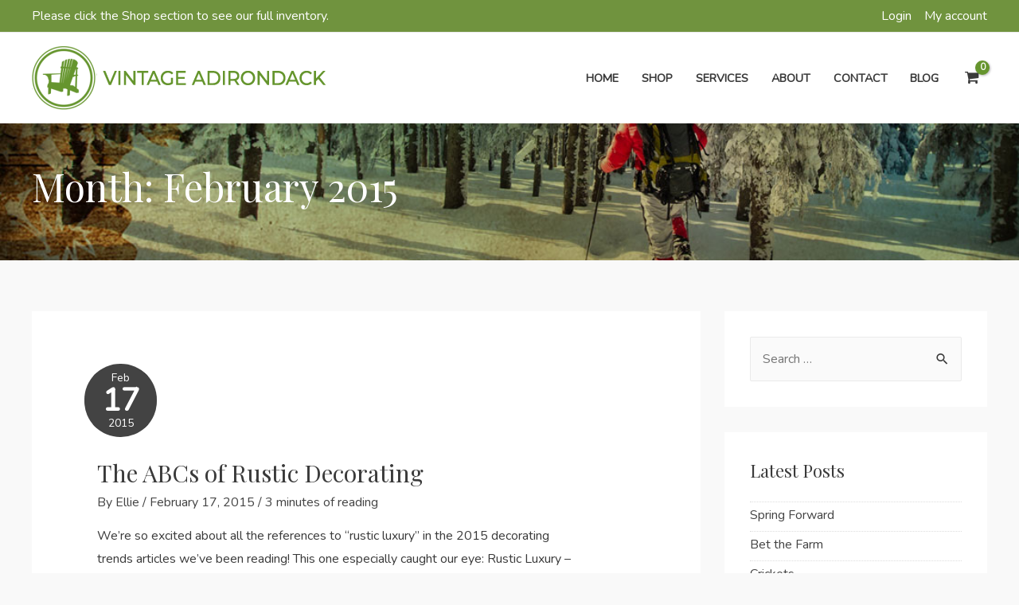

--- FILE ---
content_type: text/css
request_url: https://vintageadirondack.com/wp-content/themes/vintage-adirondack/style.css?ver=1.0.0
body_size: 115
content:
/**
Theme Name: Vintage Adirondack
Author: WPPronto
Author URI: http://www.wppronto.com/
Description: Astra WordPress child theme for Vintage Adirondack.
Version: 1.0.0
License: GNU General Public License v2 or later
License URI: http://www.gnu.org/licenses/gpl-2.0.html
Text Domain: vintage-adirondack
Template: astra
*/